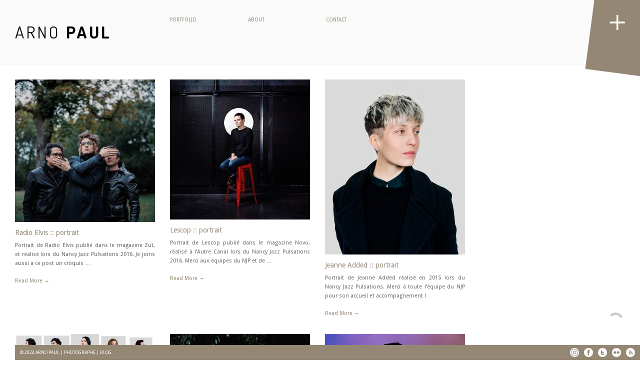

--- FILE ---
content_type: text/html; charset=UTF-8
request_url: http://www.arnopaul.net/blog/tag/nancy-jazz-pulsations/
body_size: 10534
content:
<!DOCTYPE html>
<html dir="ltr" lang="fr-FR" prefix="og: https://ogp.me/ns#">
<head>
<meta http-equiv="Content-Type" content="text/html; charset=UTF-8" />
<meta content='width=device-width, initial-scale=1' name='viewport'/>

<link rel="alternate" type="application/rss+xml" title="Arno Paul | Photographe | Blog RSS Feed" href="https://www.arnopaul.net/blog/feed/" />
<link rel="alternate" type="application/atom+xml" title="Arno Paul | Photographe | Blog Atom Feed" href="https://www.arnopaul.net/blog/feed/atom/" />
<link rel="pingback" href="http://www.arnopaul.net/blog/xmlrpc.php" />
<link rel="icon" href="http://www.arnopaul.net/blog/wp-content/themes/wpbm/favicon.ico" type="image/x-icon" /> 


<link rel="stylesheet" href="http://www.arnopaul.net/blog/wp-content/themes/wpbm/style.css" type="text/css" media="screen" />
<link rel="stylesheet" href="http://www.arnopaul.net/blog/wp-content/themes/wpbm/style_light.css" type="text/css" media="screen, handheld" />
<link rel="stylesheet" href="http://www.arnopaul.net/blog/wp-content/themes/wpbm/scripts/prettyPhoto.css" type="text/css" media="screen" />

<link href='http://fonts.googleapis.com/css?family=Droid+Sans' rel='stylesheet' type='text/css'>
<style>

	body {font-family:'Droid Sans', Sans-Serif;}

#sidebarAccent,
#commentform input[type="submit"], 
input[type="submit"],
#footer #copyright,
.widget_tag_cloud a {background-color: #948874;}

a {color: #948874;}


</style>


		<!-- All in One SEO 4.5.7.3 - aioseo.com -->
		<title>Nancy Jazz Pulsations - Arno Paul | Photographe | Blog</title>
		<meta name="robots" content="max-image-preview:large" />
		<link rel="canonical" href="https://www.arnopaul.net/blog/tag/nancy-jazz-pulsations/" />
		<link rel="next" href="https://www.arnopaul.net/blog/tag/nancy-jazz-pulsations/page/2/" />
		<meta name="generator" content="All in One SEO (AIOSEO) 4.5.7.3" />
		<script type="application/ld+json" class="aioseo-schema">
			{"@context":"https:\/\/schema.org","@graph":[{"@type":"BreadcrumbList","@id":"https:\/\/www.arnopaul.net\/blog\/tag\/nancy-jazz-pulsations\/#breadcrumblist","itemListElement":[{"@type":"ListItem","@id":"https:\/\/www.arnopaul.net\/blog\/#listItem","position":1,"name":"Domicile","item":"https:\/\/www.arnopaul.net\/blog\/","nextItem":"https:\/\/www.arnopaul.net\/blog\/tag\/nancy-jazz-pulsations\/#listItem"},{"@type":"ListItem","@id":"https:\/\/www.arnopaul.net\/blog\/tag\/nancy-jazz-pulsations\/#listItem","position":2,"name":"Nancy Jazz Pulsations","previousItem":"https:\/\/www.arnopaul.net\/blog\/#listItem"}]},{"@type":"CollectionPage","@id":"https:\/\/www.arnopaul.net\/blog\/tag\/nancy-jazz-pulsations\/#collectionpage","url":"https:\/\/www.arnopaul.net\/blog\/tag\/nancy-jazz-pulsations\/","name":"Nancy Jazz Pulsations - Arno Paul | Photographe | Blog","inLanguage":"fr-FR","isPartOf":{"@id":"https:\/\/www.arnopaul.net\/blog\/#website"},"breadcrumb":{"@id":"https:\/\/www.arnopaul.net\/blog\/tag\/nancy-jazz-pulsations\/#breadcrumblist"}},{"@type":"Organization","@id":"https:\/\/www.arnopaul.net\/blog\/#organization","name":"Arno Paul | Photographe | Blog","url":"https:\/\/www.arnopaul.net\/blog\/"},{"@type":"WebSite","@id":"https:\/\/www.arnopaul.net\/blog\/#website","url":"https:\/\/www.arnopaul.net\/blog\/","name":"Arno Paul | Photographe | Blog","description":"Arno Paul photographe portraits et commandes","inLanguage":"fr-FR","publisher":{"@id":"https:\/\/www.arnopaul.net\/blog\/#organization"}}]}
		</script>
		<!-- All in One SEO -->

<link rel="alternate" type="application/rss+xml" title="Arno Paul | Photographe | Blog &raquo; Flux" href="https://www.arnopaul.net/blog/feed/" />
<link rel="alternate" type="application/rss+xml" title="Arno Paul | Photographe | Blog &raquo; Flux des commentaires" href="https://www.arnopaul.net/blog/comments/feed/" />
<link rel="alternate" type="application/rss+xml" title="Arno Paul | Photographe | Blog &raquo; Flux de l’étiquette Nancy Jazz Pulsations" href="https://www.arnopaul.net/blog/tag/nancy-jazz-pulsations/feed/" />
<script type="text/javascript">
/* <![CDATA[ */
window._wpemojiSettings = {"baseUrl":"https:\/\/s.w.org\/images\/core\/emoji\/14.0.0\/72x72\/","ext":".png","svgUrl":"https:\/\/s.w.org\/images\/core\/emoji\/14.0.0\/svg\/","svgExt":".svg","source":{"concatemoji":"http:\/\/www.arnopaul.net\/blog\/wp-includes\/js\/wp-emoji-release.min.js?ver=6.4.3"}};
/*! This file is auto-generated */
!function(i,n){var o,s,e;function c(e){try{var t={supportTests:e,timestamp:(new Date).valueOf()};sessionStorage.setItem(o,JSON.stringify(t))}catch(e){}}function p(e,t,n){e.clearRect(0,0,e.canvas.width,e.canvas.height),e.fillText(t,0,0);var t=new Uint32Array(e.getImageData(0,0,e.canvas.width,e.canvas.height).data),r=(e.clearRect(0,0,e.canvas.width,e.canvas.height),e.fillText(n,0,0),new Uint32Array(e.getImageData(0,0,e.canvas.width,e.canvas.height).data));return t.every(function(e,t){return e===r[t]})}function u(e,t,n){switch(t){case"flag":return n(e,"\ud83c\udff3\ufe0f\u200d\u26a7\ufe0f","\ud83c\udff3\ufe0f\u200b\u26a7\ufe0f")?!1:!n(e,"\ud83c\uddfa\ud83c\uddf3","\ud83c\uddfa\u200b\ud83c\uddf3")&&!n(e,"\ud83c\udff4\udb40\udc67\udb40\udc62\udb40\udc65\udb40\udc6e\udb40\udc67\udb40\udc7f","\ud83c\udff4\u200b\udb40\udc67\u200b\udb40\udc62\u200b\udb40\udc65\u200b\udb40\udc6e\u200b\udb40\udc67\u200b\udb40\udc7f");case"emoji":return!n(e,"\ud83e\udef1\ud83c\udffb\u200d\ud83e\udef2\ud83c\udfff","\ud83e\udef1\ud83c\udffb\u200b\ud83e\udef2\ud83c\udfff")}return!1}function f(e,t,n){var r="undefined"!=typeof WorkerGlobalScope&&self instanceof WorkerGlobalScope?new OffscreenCanvas(300,150):i.createElement("canvas"),a=r.getContext("2d",{willReadFrequently:!0}),o=(a.textBaseline="top",a.font="600 32px Arial",{});return e.forEach(function(e){o[e]=t(a,e,n)}),o}function t(e){var t=i.createElement("script");t.src=e,t.defer=!0,i.head.appendChild(t)}"undefined"!=typeof Promise&&(o="wpEmojiSettingsSupports",s=["flag","emoji"],n.supports={everything:!0,everythingExceptFlag:!0},e=new Promise(function(e){i.addEventListener("DOMContentLoaded",e,{once:!0})}),new Promise(function(t){var n=function(){try{var e=JSON.parse(sessionStorage.getItem(o));if("object"==typeof e&&"number"==typeof e.timestamp&&(new Date).valueOf()<e.timestamp+604800&&"object"==typeof e.supportTests)return e.supportTests}catch(e){}return null}();if(!n){if("undefined"!=typeof Worker&&"undefined"!=typeof OffscreenCanvas&&"undefined"!=typeof URL&&URL.createObjectURL&&"undefined"!=typeof Blob)try{var e="postMessage("+f.toString()+"("+[JSON.stringify(s),u.toString(),p.toString()].join(",")+"));",r=new Blob([e],{type:"text/javascript"}),a=new Worker(URL.createObjectURL(r),{name:"wpTestEmojiSupports"});return void(a.onmessage=function(e){c(n=e.data),a.terminate(),t(n)})}catch(e){}c(n=f(s,u,p))}t(n)}).then(function(e){for(var t in e)n.supports[t]=e[t],n.supports.everything=n.supports.everything&&n.supports[t],"flag"!==t&&(n.supports.everythingExceptFlag=n.supports.everythingExceptFlag&&n.supports[t]);n.supports.everythingExceptFlag=n.supports.everythingExceptFlag&&!n.supports.flag,n.DOMReady=!1,n.readyCallback=function(){n.DOMReady=!0}}).then(function(){return e}).then(function(){var e;n.supports.everything||(n.readyCallback(),(e=n.source||{}).concatemoji?t(e.concatemoji):e.wpemoji&&e.twemoji&&(t(e.twemoji),t(e.wpemoji)))}))}((window,document),window._wpemojiSettings);
/* ]]> */
</script>
<style id='wp-emoji-styles-inline-css' type='text/css'>

	img.wp-smiley, img.emoji {
		display: inline !important;
		border: none !important;
		box-shadow: none !important;
		height: 1em !important;
		width: 1em !important;
		margin: 0 0.07em !important;
		vertical-align: -0.1em !important;
		background: none !important;
		padding: 0 !important;
	}
</style>
<link rel='stylesheet' id='wp-block-library-css' href='http://www.arnopaul.net/blog/wp-includes/css/dist/block-library/style.min.css?ver=6.4.3' type='text/css' media='all' />
<style id='classic-theme-styles-inline-css' type='text/css'>
/*! This file is auto-generated */
.wp-block-button__link{color:#fff;background-color:#32373c;border-radius:9999px;box-shadow:none;text-decoration:none;padding:calc(.667em + 2px) calc(1.333em + 2px);font-size:1.125em}.wp-block-file__button{background:#32373c;color:#fff;text-decoration:none}
</style>
<style id='global-styles-inline-css' type='text/css'>
body{--wp--preset--color--black: #000000;--wp--preset--color--cyan-bluish-gray: #abb8c3;--wp--preset--color--white: #ffffff;--wp--preset--color--pale-pink: #f78da7;--wp--preset--color--vivid-red: #cf2e2e;--wp--preset--color--luminous-vivid-orange: #ff6900;--wp--preset--color--luminous-vivid-amber: #fcb900;--wp--preset--color--light-green-cyan: #7bdcb5;--wp--preset--color--vivid-green-cyan: #00d084;--wp--preset--color--pale-cyan-blue: #8ed1fc;--wp--preset--color--vivid-cyan-blue: #0693e3;--wp--preset--color--vivid-purple: #9b51e0;--wp--preset--gradient--vivid-cyan-blue-to-vivid-purple: linear-gradient(135deg,rgba(6,147,227,1) 0%,rgb(155,81,224) 100%);--wp--preset--gradient--light-green-cyan-to-vivid-green-cyan: linear-gradient(135deg,rgb(122,220,180) 0%,rgb(0,208,130) 100%);--wp--preset--gradient--luminous-vivid-amber-to-luminous-vivid-orange: linear-gradient(135deg,rgba(252,185,0,1) 0%,rgba(255,105,0,1) 100%);--wp--preset--gradient--luminous-vivid-orange-to-vivid-red: linear-gradient(135deg,rgba(255,105,0,1) 0%,rgb(207,46,46) 100%);--wp--preset--gradient--very-light-gray-to-cyan-bluish-gray: linear-gradient(135deg,rgb(238,238,238) 0%,rgb(169,184,195) 100%);--wp--preset--gradient--cool-to-warm-spectrum: linear-gradient(135deg,rgb(74,234,220) 0%,rgb(151,120,209) 20%,rgb(207,42,186) 40%,rgb(238,44,130) 60%,rgb(251,105,98) 80%,rgb(254,248,76) 100%);--wp--preset--gradient--blush-light-purple: linear-gradient(135deg,rgb(255,206,236) 0%,rgb(152,150,240) 100%);--wp--preset--gradient--blush-bordeaux: linear-gradient(135deg,rgb(254,205,165) 0%,rgb(254,45,45) 50%,rgb(107,0,62) 100%);--wp--preset--gradient--luminous-dusk: linear-gradient(135deg,rgb(255,203,112) 0%,rgb(199,81,192) 50%,rgb(65,88,208) 100%);--wp--preset--gradient--pale-ocean: linear-gradient(135deg,rgb(255,245,203) 0%,rgb(182,227,212) 50%,rgb(51,167,181) 100%);--wp--preset--gradient--electric-grass: linear-gradient(135deg,rgb(202,248,128) 0%,rgb(113,206,126) 100%);--wp--preset--gradient--midnight: linear-gradient(135deg,rgb(2,3,129) 0%,rgb(40,116,252) 100%);--wp--preset--font-size--small: 13px;--wp--preset--font-size--medium: 20px;--wp--preset--font-size--large: 36px;--wp--preset--font-size--x-large: 42px;--wp--preset--spacing--20: 0.44rem;--wp--preset--spacing--30: 0.67rem;--wp--preset--spacing--40: 1rem;--wp--preset--spacing--50: 1.5rem;--wp--preset--spacing--60: 2.25rem;--wp--preset--spacing--70: 3.38rem;--wp--preset--spacing--80: 5.06rem;--wp--preset--shadow--natural: 6px 6px 9px rgba(0, 0, 0, 0.2);--wp--preset--shadow--deep: 12px 12px 50px rgba(0, 0, 0, 0.4);--wp--preset--shadow--sharp: 6px 6px 0px rgba(0, 0, 0, 0.2);--wp--preset--shadow--outlined: 6px 6px 0px -3px rgba(255, 255, 255, 1), 6px 6px rgba(0, 0, 0, 1);--wp--preset--shadow--crisp: 6px 6px 0px rgba(0, 0, 0, 1);}:where(.is-layout-flex){gap: 0.5em;}:where(.is-layout-grid){gap: 0.5em;}body .is-layout-flow > .alignleft{float: left;margin-inline-start: 0;margin-inline-end: 2em;}body .is-layout-flow > .alignright{float: right;margin-inline-start: 2em;margin-inline-end: 0;}body .is-layout-flow > .aligncenter{margin-left: auto !important;margin-right: auto !important;}body .is-layout-constrained > .alignleft{float: left;margin-inline-start: 0;margin-inline-end: 2em;}body .is-layout-constrained > .alignright{float: right;margin-inline-start: 2em;margin-inline-end: 0;}body .is-layout-constrained > .aligncenter{margin-left: auto !important;margin-right: auto !important;}body .is-layout-constrained > :where(:not(.alignleft):not(.alignright):not(.alignfull)){max-width: var(--wp--style--global--content-size);margin-left: auto !important;margin-right: auto !important;}body .is-layout-constrained > .alignwide{max-width: var(--wp--style--global--wide-size);}body .is-layout-flex{display: flex;}body .is-layout-flex{flex-wrap: wrap;align-items: center;}body .is-layout-flex > *{margin: 0;}body .is-layout-grid{display: grid;}body .is-layout-grid > *{margin: 0;}:where(.wp-block-columns.is-layout-flex){gap: 2em;}:where(.wp-block-columns.is-layout-grid){gap: 2em;}:where(.wp-block-post-template.is-layout-flex){gap: 1.25em;}:where(.wp-block-post-template.is-layout-grid){gap: 1.25em;}.has-black-color{color: var(--wp--preset--color--black) !important;}.has-cyan-bluish-gray-color{color: var(--wp--preset--color--cyan-bluish-gray) !important;}.has-white-color{color: var(--wp--preset--color--white) !important;}.has-pale-pink-color{color: var(--wp--preset--color--pale-pink) !important;}.has-vivid-red-color{color: var(--wp--preset--color--vivid-red) !important;}.has-luminous-vivid-orange-color{color: var(--wp--preset--color--luminous-vivid-orange) !important;}.has-luminous-vivid-amber-color{color: var(--wp--preset--color--luminous-vivid-amber) !important;}.has-light-green-cyan-color{color: var(--wp--preset--color--light-green-cyan) !important;}.has-vivid-green-cyan-color{color: var(--wp--preset--color--vivid-green-cyan) !important;}.has-pale-cyan-blue-color{color: var(--wp--preset--color--pale-cyan-blue) !important;}.has-vivid-cyan-blue-color{color: var(--wp--preset--color--vivid-cyan-blue) !important;}.has-vivid-purple-color{color: var(--wp--preset--color--vivid-purple) !important;}.has-black-background-color{background-color: var(--wp--preset--color--black) !important;}.has-cyan-bluish-gray-background-color{background-color: var(--wp--preset--color--cyan-bluish-gray) !important;}.has-white-background-color{background-color: var(--wp--preset--color--white) !important;}.has-pale-pink-background-color{background-color: var(--wp--preset--color--pale-pink) !important;}.has-vivid-red-background-color{background-color: var(--wp--preset--color--vivid-red) !important;}.has-luminous-vivid-orange-background-color{background-color: var(--wp--preset--color--luminous-vivid-orange) !important;}.has-luminous-vivid-amber-background-color{background-color: var(--wp--preset--color--luminous-vivid-amber) !important;}.has-light-green-cyan-background-color{background-color: var(--wp--preset--color--light-green-cyan) !important;}.has-vivid-green-cyan-background-color{background-color: var(--wp--preset--color--vivid-green-cyan) !important;}.has-pale-cyan-blue-background-color{background-color: var(--wp--preset--color--pale-cyan-blue) !important;}.has-vivid-cyan-blue-background-color{background-color: var(--wp--preset--color--vivid-cyan-blue) !important;}.has-vivid-purple-background-color{background-color: var(--wp--preset--color--vivid-purple) !important;}.has-black-border-color{border-color: var(--wp--preset--color--black) !important;}.has-cyan-bluish-gray-border-color{border-color: var(--wp--preset--color--cyan-bluish-gray) !important;}.has-white-border-color{border-color: var(--wp--preset--color--white) !important;}.has-pale-pink-border-color{border-color: var(--wp--preset--color--pale-pink) !important;}.has-vivid-red-border-color{border-color: var(--wp--preset--color--vivid-red) !important;}.has-luminous-vivid-orange-border-color{border-color: var(--wp--preset--color--luminous-vivid-orange) !important;}.has-luminous-vivid-amber-border-color{border-color: var(--wp--preset--color--luminous-vivid-amber) !important;}.has-light-green-cyan-border-color{border-color: var(--wp--preset--color--light-green-cyan) !important;}.has-vivid-green-cyan-border-color{border-color: var(--wp--preset--color--vivid-green-cyan) !important;}.has-pale-cyan-blue-border-color{border-color: var(--wp--preset--color--pale-cyan-blue) !important;}.has-vivid-cyan-blue-border-color{border-color: var(--wp--preset--color--vivid-cyan-blue) !important;}.has-vivid-purple-border-color{border-color: var(--wp--preset--color--vivid-purple) !important;}.has-vivid-cyan-blue-to-vivid-purple-gradient-background{background: var(--wp--preset--gradient--vivid-cyan-blue-to-vivid-purple) !important;}.has-light-green-cyan-to-vivid-green-cyan-gradient-background{background: var(--wp--preset--gradient--light-green-cyan-to-vivid-green-cyan) !important;}.has-luminous-vivid-amber-to-luminous-vivid-orange-gradient-background{background: var(--wp--preset--gradient--luminous-vivid-amber-to-luminous-vivid-orange) !important;}.has-luminous-vivid-orange-to-vivid-red-gradient-background{background: var(--wp--preset--gradient--luminous-vivid-orange-to-vivid-red) !important;}.has-very-light-gray-to-cyan-bluish-gray-gradient-background{background: var(--wp--preset--gradient--very-light-gray-to-cyan-bluish-gray) !important;}.has-cool-to-warm-spectrum-gradient-background{background: var(--wp--preset--gradient--cool-to-warm-spectrum) !important;}.has-blush-light-purple-gradient-background{background: var(--wp--preset--gradient--blush-light-purple) !important;}.has-blush-bordeaux-gradient-background{background: var(--wp--preset--gradient--blush-bordeaux) !important;}.has-luminous-dusk-gradient-background{background: var(--wp--preset--gradient--luminous-dusk) !important;}.has-pale-ocean-gradient-background{background: var(--wp--preset--gradient--pale-ocean) !important;}.has-electric-grass-gradient-background{background: var(--wp--preset--gradient--electric-grass) !important;}.has-midnight-gradient-background{background: var(--wp--preset--gradient--midnight) !important;}.has-small-font-size{font-size: var(--wp--preset--font-size--small) !important;}.has-medium-font-size{font-size: var(--wp--preset--font-size--medium) !important;}.has-large-font-size{font-size: var(--wp--preset--font-size--large) !important;}.has-x-large-font-size{font-size: var(--wp--preset--font-size--x-large) !important;}
.wp-block-navigation a:where(:not(.wp-element-button)){color: inherit;}
:where(.wp-block-post-template.is-layout-flex){gap: 1.25em;}:where(.wp-block-post-template.is-layout-grid){gap: 1.25em;}
:where(.wp-block-columns.is-layout-flex){gap: 2em;}:where(.wp-block-columns.is-layout-grid){gap: 2em;}
.wp-block-pullquote{font-size: 1.5em;line-height: 1.6;}
</style>
<link rel='stylesheet' id='wpdm-font-awesome-css' href='http://www.arnopaul.net/blog/wp-content/plugins/download-manager/assets/fontawesome/css/all.min.css?ver=6.4.3' type='text/css' media='all' />
<link rel='stylesheet' id='wpdm-frontend-css-css' href='http://www.arnopaul.net/blog/wp-content/plugins/download-manager/assets/bootstrap/css/bootstrap.min.css?ver=6.4.3' type='text/css' media='all' />
<link rel='stylesheet' id='wpdm-front-css' href='http://www.arnopaul.net/blog/wp-content/plugins/download-manager/assets/css/front.css?ver=6.4.3' type='text/css' media='all' />
<script type="text/javascript" src="http://www.arnopaul.net/blog/wp-includes/js/jquery/jquery.min.js?ver=3.7.1" id="jquery-core-js"></script>
<script type="text/javascript" src="http://www.arnopaul.net/blog/wp-includes/js/jquery/jquery-migrate.min.js?ver=3.4.1" id="jquery-migrate-js"></script>
<script type="text/javascript" src="http://www.arnopaul.net/blog/wp-content/plugins/download-manager/assets/bootstrap/js/popper.min.js?ver=6.4.3" id="wpdm-poper-js"></script>
<script type="text/javascript" src="http://www.arnopaul.net/blog/wp-content/plugins/download-manager/assets/bootstrap/js/bootstrap.min.js?ver=6.4.3" id="wpdm-frontend-js-js"></script>
<script type="text/javascript" id="wpdm-frontjs-js-extra">
/* <![CDATA[ */
var wpdm_url = {"home":"https:\/\/www.arnopaul.net\/blog\/","site":"http:\/\/www.arnopaul.net\/blog\/","ajax":"https:\/\/www.arnopaul.net\/blog\/wp-admin\/admin-ajax.php"};
var wpdm_js = {"spinner":"<i class=\"fas fa-sun fa-spin\"><\/i>","client_id":"3a32ed24e8cd680457c3571b99bfb527"};
var wpdm_strings = {"pass_var":"Mot de passe v\u00e9rifi\u00e9\u00a0!","pass_var_q":"Veuillez cliquer sur le bouton suivant pour commencer le t\u00e9l\u00e9chargement.","start_dl":"Commencer le t\u00e9l\u00e9chargement"};
/* ]]> */
</script>
<script type="text/javascript" src="http://www.arnopaul.net/blog/wp-content/plugins/download-manager/assets/js/front.js?ver=3.2.86" id="wpdm-frontjs-js"></script>
<link rel="https://api.w.org/" href="https://www.arnopaul.net/blog/wp-json/" /><link rel="alternate" type="application/json" href="https://www.arnopaul.net/blog/wp-json/wp/v2/tags/18" /><link rel="EditURI" type="application/rsd+xml" title="RSD" href="https://www.arnopaul.net/blog/xmlrpc.php?rsd" />
<meta name="generator" content="WordPress 6.4.3" />

	<script type="text/javascript">
    		var GB_ROOT_DIR = "https://www.arnopaul.net/blog/wp-content/plugins/crossroads/js/";
	</script>

	<link rel="stylesheet" href="https://www.arnopaul.net/blog/wp-content/plugins/crossroads/css/crossroads.css" type="text/css" media="screen" />

	
	
			<script type="text/javascript" src="https://www.arnopaul.net/blog/wp-content/plugins/crossroads/highslide-3/highslide/highslide.js"></script>
		<script type="text/javascript" src="https://www.arnopaul.net/blog/wp-content/plugins/crossroads/highslide-3/highslide-html.js"></script>	
		<script type="text/javascript">
    			hs.graphicsDir = 'https://www.arnopaul.net/blog/wp-content/plugins/crossroads/highslide-3/highslide/graphics/';
    			hs.outlineType = 'rounded-white';
    			hs.outlineWhileAnimating = false;
		</script>
		<link rel="stylesheet" href="https://www.arnopaul.net/blog/wp-content/plugins/crossroads/css/highslide.css" type="text/css" media="screen" />
	
	
	<meta name="generator" content="WordPress Download Manager 3.2.86" />
                <style>
        /* WPDM Link Template Styles */        </style>
                <style>

            :root {
                --color-primary: #4a8eff;
                --color-primary-rgb: 74, 142, 255;
                --color-primary-hover: #4a8eff;
                --color-primary-active: #4a8eff;
                --color-secondary: #4a8eff;
                --color-secondary-rgb: 74, 142, 255;
                --color-secondary-hover: #4a8eff;
                --color-secondary-active: #4a8eff;
                --color-success: #18ce0f;
                --color-success-rgb: 24, 206, 15;
                --color-success-hover: #4a8eff;
                --color-success-active: #4a8eff;
                --color-info: #2CA8FF;
                --color-info-rgb: 44, 168, 255;
                --color-info-hover: #2CA8FF;
                --color-info-active: #2CA8FF;
                --color-warning: #f29e0f;
                --color-warning-rgb: 242, 158, 15;
                --color-warning-hover: orange;
                --color-warning-active: orange;
                --color-danger: #ff5062;
                --color-danger-rgb: 255, 80, 98;
                --color-danger-hover: #ff5062;
                --color-danger-active: #ff5062;
                --color-green: #30b570;
                --color-blue: #0073ff;
                --color-purple: #8557D3;
                --color-red: #ff5062;
                --color-muted: rgba(69, 89, 122, 0.6);
                --wpdm-font: "Rubik", -apple-system, BlinkMacSystemFont, "Segoe UI", Roboto, Helvetica, Arial, sans-serif, "Apple Color Emoji", "Segoe UI Emoji", "Segoe UI Symbol";
            }

            .wpdm-download-link.btn.btn-primary {
                border-radius: 4px;
            }


        </style>
        
<!--[if lt IE 9]>
<link rel="stylesheet" href="http://www.arnopaul.net/blog/wp-content/themes/wpbm/ie8.css" type="text/css" media="screen" />
<![endif]-->
<!--[if lt IE 8]>
<script src="http://ie7-js.googlecode.com/svn/version/2.1(beta4)/IE9.js"></script>
<![endif]-->


</head>

<body class="archive tag tag-nancy-jazz-pulsations tag-18">

<div id="headerContainer">
	
	<div id="header">
	
				<a id="logo" href="https://www.arnopaul.net/blog">ARNO <b>PAUL</b><!--<img src="http://www.arnopaul.net/blog/wp-content/uploads/2011/08/logo_arnopaul.png" alt="Arno Paul | Photographe | Blog" />--></a><!--end logo-->  
				
		<div id="navigation" class="menu-blog-menu-container"><ul id="dropmenu" class="menu"><li id="menu-item-1193" class="menu-item menu-item-type-custom menu-item-object-custom menu-item-1193"><a href="http://www.arnopaul.net">Portfolio</a></li>
<li id="menu-item-4160" class="menu-item menu-item-type-custom menu-item-object-custom menu-item-4160"><a href="/about.php">About</a></li>
<li id="menu-item-4161" class="menu-item menu-item-type-custom menu-item-object-custom menu-item-4161"><a href="/contact.php">Contact</a></li>
</ul></div>		
		<div class="clear"></div>
	
	</div><!--end header-->
</div><!--end headerContainer-->	

<div id="contentContainer">
	<div id="content">
	<div id="listing">
			
		<div class="post-3835 post type-post status-publish format-standard has-post-thumbnail hentry category-portrait category-publication-presse tag-lorraine tag-magazine tag-nancy tag-nancy-jazz-pulsations tag-novo tag-portrait tag-presse tag-radio-elvis tag-rolleiflex tag-zut">
		
					<a class="thumbLink" href="https://www.arnopaul.net/blog/2016/12/13/radio-elvis-portrait/" title="Radio Elvis :: portrait">
				<img width="280" height="285" src="https://www.arnopaul.net/blog/wp-content/uploads/2016/12/ArnoPaul-2016-RadioElvis-4-280x285.jpg" class="attachment-grid size-grid wp-post-image" alt="" decoding="async" fetchpriority="high" srcset="https://www.arnopaul.net/blog/wp-content/uploads/2016/12/ArnoPaul-2016-RadioElvis-4-280x285.jpg 280w, https://www.arnopaul.net/blog/wp-content/uploads/2016/12/ArnoPaul-2016-RadioElvis-4-147x150.jpg 147w, https://www.arnopaul.net/blog/wp-content/uploads/2016/12/ArnoPaul-2016-RadioElvis-4-275x280.jpg 275w, https://www.arnopaul.net/blog/wp-content/uploads/2016/12/ArnoPaul-2016-RadioElvis-4-236x240.jpg 236w, https://www.arnopaul.net/blog/wp-content/uploads/2016/12/ArnoPaul-2016-RadioElvis-4.jpg 737w" sizes="(max-width: 280px) 100vw, 280px" />			</a>
					<h2 class="postLink"><a href="https://www.arnopaul.net/blog/2016/12/13/radio-elvis-portrait/" rel="bookmark" title="Permanent Link to Radio Elvis :: portrait">Radio Elvis :: portrait</a></h2>
					<p>Portrait de Radio Elvis publié dans le magazine Zut, et réalisé lors du Nancy Jazz Pulsations 2016. Je joins aussi à ce post un croquis &#8230;</p>
			<a class="readMore" href="https://www.arnopaul.net/blog/2016/12/13/radio-elvis-portrait/">Read More &rarr;</a>
				
		</div><!--end post-->

			
		<div class="post-3816 post type-post status-publish format-standard has-post-thumbnail hentry category-portrait category-publication-presse tag-lescop tag-lorraine tag-magazine tag-nancy tag-nancy-jazz-pulsations tag-novo tag-portrait tag-presse tag-rolleiflex">
		
					<a class="thumbLink" href="https://www.arnopaul.net/blog/2016/11/28/lescop-portrait/" title="Lescop :: portrait">
				<img width="280" height="280" src="https://www.arnopaul.net/blog/wp-content/uploads/2016/11/ArnoPaul-2016-Lescop-1-280x280.jpg" class="attachment-grid size-grid wp-post-image" alt="Lescop par Arno Paul" decoding="async" srcset="https://www.arnopaul.net/blog/wp-content/uploads/2016/11/ArnoPaul-2016-Lescop-1-280x280.jpg 280w, https://www.arnopaul.net/blog/wp-content/uploads/2016/11/ArnoPaul-2016-Lescop-1-150x150.jpg 150w, https://www.arnopaul.net/blog/wp-content/uploads/2016/11/ArnoPaul-2016-Lescop-1-240x240.jpg 240w, https://www.arnopaul.net/blog/wp-content/uploads/2016/11/ArnoPaul-2016-Lescop-1.jpg 750w" sizes="(max-width: 280px) 100vw, 280px" />			</a>
					<h2 class="postLink"><a href="https://www.arnopaul.net/blog/2016/11/28/lescop-portrait/" rel="bookmark" title="Permanent Link to Lescop :: portrait">Lescop :: portrait</a></h2>
					<p>Portrait de Lescop publié dans le magazine Novo, réalisé à l&#8217;Autre Canal lors du Nancy Jazz Pulsations 2016. Merci aux équipes du NJP et de &#8230;</p>
			<a class="readMore" href="https://www.arnopaul.net/blog/2016/11/28/lescop-portrait/">Read More &rarr;</a>
				
		</div><!--end post-->

			
		<div class="post-3809 post type-post status-publish format-standard has-post-thumbnail hentry category-portrait tag-jeanne-added tag-lorraine tag-magazine tag-mamiya-rz tag-nancy tag-nancy-jazz-pulsations tag-portrait tag-presse">
		
					<a class="thumbLink" href="https://www.arnopaul.net/blog/2016/11/25/jeanne-added-portrait/" title="Jeanne Added :: portrait">
				<img width="280" height="350" src="https://www.arnopaul.net/blog/wp-content/uploads/2016/11/ArnoPaul-2015-JeanneAdded-2-280x350.jpg" class="attachment-grid size-grid wp-post-image" alt="Jeanne Added par Arno Paul" decoding="async" srcset="https://www.arnopaul.net/blog/wp-content/uploads/2016/11/ArnoPaul-2015-JeanneAdded-2-280x350.jpg 280w, https://www.arnopaul.net/blog/wp-content/uploads/2016/11/ArnoPaul-2015-JeanneAdded-2-120x150.jpg 120w, https://www.arnopaul.net/blog/wp-content/uploads/2016/11/ArnoPaul-2015-JeanneAdded-2-224x280.jpg 224w, https://www.arnopaul.net/blog/wp-content/uploads/2016/11/ArnoPaul-2015-JeanneAdded-2-192x240.jpg 192w, https://www.arnopaul.net/blog/wp-content/uploads/2016/11/ArnoPaul-2015-JeanneAdded-2.jpg 600w" sizes="(max-width: 280px) 100vw, 280px" />			</a>
					<h2 class="postLink"><a href="https://www.arnopaul.net/blog/2016/11/25/jeanne-added-portrait/" rel="bookmark" title="Permanent Link to Jeanne Added :: portrait">Jeanne Added :: portrait</a></h2>
					<p>Portrait de Jeanne Added réalisé en 2015 lors du Nancy Jazz Pulsations. Merci à toute l&#8217;équipe du NJP pour son accueil et accompagnement !</p>
			<a class="readMore" href="https://www.arnopaul.net/blog/2016/11/25/jeanne-added-portrait/">Read More &rarr;</a>
				
		</div><!--end post-->

			
		<div class="post-3719 post type-post status-publish format-standard has-post-thumbnail hentry category-portrait category-publication-presse tag-clement-aubert tag-groupe tag-joseph-delmas tag-lorraine tag-magazine tag-mamiya-rz tag-minuit tag-nancy tag-nancy-jazz-pulsations tag-portrait tag-presse tag-raoul-chichin tag-simone-ringer tag-tanguy-truhe">
		
					<a class="thumbLink" href="https://www.arnopaul.net/blog/2016/01/07/minuit-portrait/" title="Minuit :: portrait">
				<img width="280" height="70" src="https://www.arnopaul.net/blog/wp-content/uploads/2016/01/ArnoPaul-2015-Minuit-Groupe-280x70.jpg" class="attachment-grid size-grid wp-post-image" alt="Minuit par Arno Paul" decoding="async" loading="lazy" srcset="https://www.arnopaul.net/blog/wp-content/uploads/2016/01/ArnoPaul-2015-Minuit-Groupe-280x70.jpg 280w, https://www.arnopaul.net/blog/wp-content/uploads/2016/01/ArnoPaul-2015-Minuit-Groupe-150x38.jpg 150w, https://www.arnopaul.net/blog/wp-content/uploads/2016/01/ArnoPaul-2015-Minuit-Groupe-1024x256.jpg 1024w, https://www.arnopaul.net/blog/wp-content/uploads/2016/01/ArnoPaul-2015-Minuit-Groupe-920x230.jpg 920w, https://www.arnopaul.net/blog/wp-content/uploads/2016/01/ArnoPaul-2015-Minuit-Groupe.jpg 2000w" sizes="(max-width: 280px) 100vw, 280px" />			</a>
					<h2 class="postLink"><a href="https://www.arnopaul.net/blog/2016/01/07/minuit-portrait/" rel="bookmark" title="Permanent Link to Minuit :: portrait">Minuit :: portrait</a></h2>
					<p>Portrait du groupe Minuit réalisé lors du Nancy Jazz Pulsations 2015, pour le magazine Zut! Avec : Simone Ringer (voix), Joseph Delmas (guitare), Raoul Chichin &#8230;</p>
			<a class="readMore" href="https://www.arnopaul.net/blog/2016/01/07/minuit-portrait/">Read More &rarr;</a>
				
		</div><!--end post-->

			
		<div class="post-3649 post type-post status-publish format-standard has-post-thumbnail hentry category-portrait category-publication-presse tag-lorraine tag-magazine tag-mamiya-rz tag-musique tag-nancy tag-nancy-jazz-pulsations tag-njp tag-novo tag-portrait tag-presse tag-rolleiflex tag-selah-sue tag-zut">
		
					<a class="thumbLink" href="https://www.arnopaul.net/blog/2015/05/04/selah-sue-portrait/" title="Selah Sue :: portrait">
				<img width="280" height="224" src="https://www.arnopaul.net/blog/wp-content/uploads/2015/05/ArnoPaul-2015-SelahSue-1-280x224.jpg" class="attachment-grid size-grid wp-post-image" alt="Selah Sue par Arno Paul" decoding="async" loading="lazy" srcset="https://www.arnopaul.net/blog/wp-content/uploads/2015/05/ArnoPaul-2015-SelahSue-1-280x224.jpg 280w, https://www.arnopaul.net/blog/wp-content/uploads/2015/05/ArnoPaul-2015-SelahSue-1-150x120.jpg 150w, https://www.arnopaul.net/blog/wp-content/uploads/2015/05/ArnoPaul-2015-SelahSue-1-300x240.jpg 300w, https://www.arnopaul.net/blog/wp-content/uploads/2015/05/ArnoPaul-2015-SelahSue-1.jpg 750w" sizes="(max-width: 280px) 100vw, 280px" />			</a>
					<h2 class="postLink"><a href="https://www.arnopaul.net/blog/2015/05/04/selah-sue-portrait/" rel="bookmark" title="Permanent Link to Selah Sue :: portrait">Selah Sue :: portrait</a></h2>
					<p>Portrait de Selah Sue réalisé lors du Nancy Jazz Pulsations 2014, pour le magazine Zut!</p>
			<a class="readMore" href="https://www.arnopaul.net/blog/2015/05/04/selah-sue-portrait/">Read More &rarr;</a>
				
		</div><!--end post-->

			
		<div class="post-3621 post type-post status-publish format-standard has-post-thumbnail hentry category-portrait category-publication-presse tag-jazz tag-lorraine tag-magazine tag-mamiya-rz tag-manu-jazz-club tag-musique tag-nancy tag-nancy-jazz-pulsations tag-njp tag-novo tag-portrait tag-presse tag-saxophoniste tag-sophie-alour tag-theatre-de-la-manufacture tag-zut">
		
					<a class="thumbLink" href="https://www.arnopaul.net/blog/2015/04/20/sophie-alour-portrait/" title="Sophie Alour :: portrait">
				<img width="280" height="224" src="https://www.arnopaul.net/blog/wp-content/uploads/2015/04/ArnoPaul-2015-SophieAlour-1-280x224.jpg" class="attachment-grid size-grid wp-post-image" alt="Sophie Alour par Arno Paul" decoding="async" loading="lazy" srcset="https://www.arnopaul.net/blog/wp-content/uploads/2015/04/ArnoPaul-2015-SophieAlour-1-280x224.jpg 280w, https://www.arnopaul.net/blog/wp-content/uploads/2015/04/ArnoPaul-2015-SophieAlour-1-150x120.jpg 150w, https://www.arnopaul.net/blog/wp-content/uploads/2015/04/ArnoPaul-2015-SophieAlour-1-300x240.jpg 300w, https://www.arnopaul.net/blog/wp-content/uploads/2015/04/ArnoPaul-2015-SophieAlour-1.jpg 750w" sizes="(max-width: 280px) 100vw, 280px" />			</a>
					<h2 class="postLink"><a href="https://www.arnopaul.net/blog/2015/04/20/sophie-alour-portrait/" rel="bookmark" title="Permanent Link to Sophie Alour :: portrait">Sophie Alour :: portrait</a></h2>
					<p>Portrait de Sophie Alour, saxophoniste de jazz, pour les magazines Novo et Zut!.</p>
			<a class="readMore" href="https://www.arnopaul.net/blog/2015/04/20/sophie-alour-portrait/">Read More &rarr;</a>
				
		</div><!--end post-->

			
		<div class="post-3616 post type-post status-publish format-standard has-post-thumbnail hentry category-portrait category-publication-presse tag-lorraine tag-magazine tag-mamiya-rz tag-moodoid tag-musique tag-nancy tag-nancy-jazz-pulsations tag-njp tag-novo tag-pablo-padovani tag-portrait tag-presse tag-zut">
		
					<a class="thumbLink" href="https://www.arnopaul.net/blog/2015/04/13/moodoid-portrait/" title="Moodoïd :: portrait">
				<img width="280" height="280" src="https://www.arnopaul.net/blog/wp-content/uploads/2015/04/ArnoPaul-2014-Moodoid-1-280x280.jpg" class="attachment-grid size-grid wp-post-image" alt="Moodoid par Arno Paul" decoding="async" loading="lazy" srcset="https://www.arnopaul.net/blog/wp-content/uploads/2015/04/ArnoPaul-2014-Moodoid-1-280x280.jpg 280w, https://www.arnopaul.net/blog/wp-content/uploads/2015/04/ArnoPaul-2014-Moodoid-1-150x150.jpg 150w, https://www.arnopaul.net/blog/wp-content/uploads/2015/04/ArnoPaul-2014-Moodoid-1-240x240.jpg 240w, https://www.arnopaul.net/blog/wp-content/uploads/2015/04/ArnoPaul-2014-Moodoid-1.jpg 750w" sizes="(max-width: 280px) 100vw, 280px" />			</a>
					<h2 class="postLink"><a href="https://www.arnopaul.net/blog/2015/04/13/moodoid-portrait/" rel="bookmark" title="Permanent Link to Moodoïd :: portrait">Moodoïd :: portrait</a></h2>
					<p>Portrait de Moodoïd pour les magazines Novo et Zut!, réalisé lors du Nancy Jazz Pulsations 2014.</p>
			<a class="readMore" href="https://www.arnopaul.net/blog/2015/04/13/moodoid-portrait/">Read More &rarr;</a>
				
		</div><!--end post-->

			
		<div class="post-3436 post type-post status-publish format-standard has-post-thumbnail hentry category-portrait category-publication-presse tag-christine-and-the-queens tag-heloise-letissier tag-lorraine tag-mamiya-rz tag-nancy tag-nancy-jazz-pulsations tag-njp tag-portrait tag-presse tag-trichromie tag-zut">
		
					<a class="thumbLink" href="https://www.arnopaul.net/blog/2014/11/17/christine-and-the-queens-portrait/" title="Christine and the Queens :: portrait">
				<img width="280" height="346" src="https://www.arnopaul.net/blog/wp-content/uploads/2014/11/ArnoPaul-2014-CaTQ-1-280x346.jpg" class="attachment-grid size-grid wp-post-image" alt="Christine and The Queens par Arno Paul" decoding="async" loading="lazy" srcset="https://www.arnopaul.net/blog/wp-content/uploads/2014/11/ArnoPaul-2014-CaTQ-1-280x346.jpg 280w, https://www.arnopaul.net/blog/wp-content/uploads/2014/11/ArnoPaul-2014-CaTQ-1-121x150.jpg 121w, https://www.arnopaul.net/blog/wp-content/uploads/2014/11/ArnoPaul-2014-CaTQ-1-227x280.jpg 227w, https://www.arnopaul.net/blog/wp-content/uploads/2014/11/ArnoPaul-2014-CaTQ-1-194x240.jpg 194w, https://www.arnopaul.net/blog/wp-content/uploads/2014/11/ArnoPaul-2014-CaTQ-1.jpg 607w" sizes="(max-width: 280px) 100vw, 280px" />			</a>
					<h2 class="postLink"><a href="https://www.arnopaul.net/blog/2014/11/17/christine-and-the-queens-portrait/" rel="bookmark" title="Permanent Link to Christine and the Queens :: portrait">Christine and the Queens :: portrait</a></h2>
					<p>J&#8217;avais l&#8217;idée d&#8217;un portrait simple, sur fond neutre. Ambiance détendue et suffisamment de temps pour tenter l&#8217;expérience, j&#8217;ai donc commencé par une trichromie, fini le &#8230;</p>
			<a class="readMore" href="https://www.arnopaul.net/blog/2014/11/17/christine-and-the-queens-portrait/">Read More &rarr;</a>
				
		</div><!--end post-->

			
		<div class="post-3174 post type-post status-publish format-standard has-post-thumbnail hentry category-portrait category-publication-presse tag-aero-ektar tag-aufgang tag-graflex-speed-graphic tag-lorraine tag-magazine tag-mamiya-rz tag-nancy tag-nancy-jazz-pulsations tag-njp tag-portrait tag-presse">
		
					<a class="thumbLink" href="https://www.arnopaul.net/blog/2013/12/28/aufgang-portrait/" title="Aufgang :: portrait">
				<img width="280" height="355" src="https://www.arnopaul.net/blog/wp-content/uploads/2013/12/ArnoPaul-2013-Aufgang-1-280x355.jpg" class="attachment-grid size-grid wp-post-image" alt="Aufgang par Arno Paul" decoding="async" loading="lazy" srcset="https://www.arnopaul.net/blog/wp-content/uploads/2013/12/ArnoPaul-2013-Aufgang-1-280x355.jpg 280w, https://www.arnopaul.net/blog/wp-content/uploads/2013/12/ArnoPaul-2013-Aufgang-1-118x150.jpg 118w, https://www.arnopaul.net/blog/wp-content/uploads/2013/12/ArnoPaul-2013-Aufgang-1-221x280.jpg 221w, https://www.arnopaul.net/blog/wp-content/uploads/2013/12/ArnoPaul-2013-Aufgang-1-189x240.jpg 189w, https://www.arnopaul.net/blog/wp-content/uploads/2013/12/ArnoPaul-2013-Aufgang-1.jpg 591w" sizes="(max-width: 280px) 100vw, 280px" />			</a>
					<h2 class="postLink"><a href="https://www.arnopaul.net/blog/2013/12/28/aufgang-portrait/" rel="bookmark" title="Permanent Link to Aufgang :: portrait">Aufgang :: portrait</a></h2>
					<p>Aufgang, rencontré lors du Nancy Jazz Pulsations 2013. Portrait réalisé dans les alentours de l&#8217;Autre Canal à Nancy. Photos : couleur = Mamiya RZ, noir &#8230;</p>
			<a class="readMore" href="https://www.arnopaul.net/blog/2013/12/28/aufgang-portrait/">Read More &rarr;</a>
				
		</div><!--end post-->

			
		<div class="post-3173 post type-post status-publish format-standard has-post-thumbnail hentry category-portrait category-publication-presse tag-aero-ektar tag-graflex-speed-graphic tag-lorraine tag-magazine tag-mamiya-rz tag-nancy tag-nancy-jazz-pulsations tag-njp tag-portrait tag-presse tag-shannon-wright">
		
					<a class="thumbLink" href="https://www.arnopaul.net/blog/2013/12/26/shannon-wright-portrait/" title="Shannon Wright :: portrait">
				<img width="280" height="356" src="https://www.arnopaul.net/blog/wp-content/uploads/2013/12/ArnoPaul-2013-ShannonWright-2-280x356.jpg" class="attachment-grid size-grid wp-post-image" alt="Shannon Wright par Arno Paul" decoding="async" loading="lazy" srcset="https://www.arnopaul.net/blog/wp-content/uploads/2013/12/ArnoPaul-2013-ShannonWright-2-280x356.jpg 280w, https://www.arnopaul.net/blog/wp-content/uploads/2013/12/ArnoPaul-2013-ShannonWright-2-118x150.jpg 118w, https://www.arnopaul.net/blog/wp-content/uploads/2013/12/ArnoPaul-2013-ShannonWright-2-220x280.jpg 220w, https://www.arnopaul.net/blog/wp-content/uploads/2013/12/ArnoPaul-2013-ShannonWright-2-189x240.jpg 189w, https://www.arnopaul.net/blog/wp-content/uploads/2013/12/ArnoPaul-2013-ShannonWright-2.jpg 590w" sizes="(max-width: 280px) 100vw, 280px" />			</a>
					<h2 class="postLink"><a href="https://www.arnopaul.net/blog/2013/12/26/shannon-wright-portrait/" rel="bookmark" title="Permanent Link to Shannon Wright :: portrait">Shannon Wright :: portrait</a></h2>
					<p>Shannon Wright, rencontrée lors du Nancy Jazz Pulsations 2013. Portrait réalisé dans les alentours de l&#8217;Autre Canal à Nancy, sous la pluie, again. Quand Shannon &#8230;</p>
			<a class="readMore" href="https://www.arnopaul.net/blog/2013/12/26/shannon-wright-portrait/">Read More &rarr;</a>
				
		</div><!--end post-->

				
		</div><!--end listing-->
		
		<div class="navigation">
<div id="nextpage" class="pagenav alignright"><a href="https://www.arnopaul.net/blog/tag/nancy-jazz-pulsations/page/2/" >Next &rarr;</a></div>
<div id="backpage" class="pagenav alignleft"></div>
</div><!--end navigation-->	
<div class="clear"></div>
</div><!--end content-->
</div><!--end contentContainer-->


<div id="footerContainer">
<div id="footer">  
	
	<div id="copyright">
	
		<a class="socialicon" id="rssIcon" href="https://www.arnopaul.net/blog/feed/"  title="Subscribe via RSS" rel="nofollow" target="_blank"></a>
		<a class="socialicon" id="flickrIcon" href="http://www.flickr.com/photos/arnopaul"  title="Flickr" rel="nofollow" target="_blank"></a>
	 
	<a class="socialicon" id="twitterIcon" href="http://www.twitter.com/arnopaulphoto" title="Follow on Twitter"  rel="nofollow" target="_blank"></a>
	 
	<a class="socialicon" id="facebookIcon" href="https://www.facebook.com/arnopaul"  title="Facebook Profile" rel="nofollow" target="_blank"></a>
		<a class="socialicon2" id="instIcon" href="https://www.instagram.com/arnopaul/"  title="Instagram" rel="nofollow" target="_blank"></a>
	
	
	&copy; 2024 Arno Paul | Photographe | Blog. 	</div>

	<a id='backTop' href='#'></a>
</div><!--end footer-->
</div><!--end footerContainer-->

<div id="loaderGif"><img src="http://www.arnopaul.net/blog/wp-content/themes/wpbm/scripts/loader_light.gif" alt="loading.." /></div>

<div id="sidebarToggle" class="openSide">
	<div id="plusSign">&nbsp;</div>
	<div id="sidebarAccent">&nbsp;</div>
</div>

<div id="sidebar">

<ul>
<li id="search-3" class="widget widget_search"><h2 class="widgettitle">Recherche dans le blog</h2><form method="get" id="searchform" action="https://www.arnopaul.net/blog/">
		<input type="image" src="http://www.arnopaul.net/blog/wp-content/themes/wpbm/images/search_light.png" id="searchsubmit" alt="GO!" />
		<input type="text" value="Search Site" onfocus="this.value=''; this.onfocus=null;" name="s" id="s" />
</form></li><li id="categories-3" class="widget widget_categories"><h2 class="widgettitle">Catégories</h2>
			<ul>
					<li class="cat-item cat-item-392"><a href="https://www.arnopaul.net/blog/category/exposition/">Exposition</a>
</li>
	<li class="cat-item cat-item-481"><a href="https://www.arnopaul.net/blog/category/famille/">Famille</a>
</li>
	<li class="cat-item cat-item-687"><a href="https://www.arnopaul.net/blog/category/illustration-2/">Illustration</a>
</li>
	<li class="cat-item cat-item-250"><a href="https://www.arnopaul.net/blog/category/infos-diverses/">Infos diverses</a>
</li>
	<li class="cat-item cat-item-122"><a href="https://www.arnopaul.net/blog/category/materiel/">Matériel</a>
</li>
	<li class="cat-item cat-item-1"><a href="https://www.arnopaul.net/blog/category/non-classe/">Non classé</a>
</li>
	<li class="cat-item cat-item-41"><a href="https://www.arnopaul.net/blog/category/photos-promo/">Photos promo</a>
</li>
	<li class="cat-item cat-item-6"><a href="https://www.arnopaul.net/blog/category/portrait/">Portrait</a>
<ul class='children'>
	<li class="cat-item cat-item-621"><a href="https://www.arnopaul.net/blog/category/portrait/couple-portrait/">Couple</a>
</li>
	<li class="cat-item cat-item-708"><a href="https://www.arnopaul.net/blog/category/portrait/famille-portrait/">Famille</a>
</li>
	<li class="cat-item cat-item-495"><a href="https://www.arnopaul.net/blog/category/portrait/irreel/">IrRéeL</a>
</li>
</ul>
</li>
	<li class="cat-item cat-item-935"><a href="https://www.arnopaul.net/blog/category/projet/">Projet</a>
</li>
	<li class="cat-item cat-item-358"><a href="https://www.arnopaul.net/blog/category/publication-presse/">Publication / Presse</a>
</li>
	<li class="cat-item cat-item-500"><a href="https://www.arnopaul.net/blog/category/reportage/">Reportage</a>
</li>
	<li class="cat-item cat-item-3"><a href="https://www.arnopaul.net/blog/category/spectacle/">Spectacle</a>
<ul class='children'>
	<li class="cat-item cat-item-4"><a href="https://www.arnopaul.net/blog/category/spectacle/concert/">Concert</a>
</li>
	<li class="cat-item cat-item-774"><a href="https://www.arnopaul.net/blog/category/spectacle/danse/">Danse</a>
</li>
	<li class="cat-item cat-item-270"><a href="https://www.arnopaul.net/blog/category/spectacle/scene-spectacle/">Scène</a>
</li>
	<li class="cat-item cat-item-5"><a href="https://www.arnopaul.net/blog/category/spectacle/theatre/">Théâtre</a>
</li>
</ul>
</li>
	<li class="cat-item cat-item-696"><a href="https://www.arnopaul.net/blog/category/voyage/">Voyage</a>
</li>
			</ul>

			</li>
		<li id="recent-posts-2" class="widget widget_recent_entries">
		<h2 class="widgettitle">Derniers articles</h2>
		<ul>
											<li>
					<a href="https://www.arnopaul.net/blog/2020/02/25/blog-instagram/">Blog ? Instagram !</a>
									</li>
											<li>
					<a href="https://www.arnopaul.net/blog/2018/07/17/otylia-gony-glorieuses-portrait/">Otylia Gony &#8211; Glorieuses :: portrait</a>
									</li>
											<li>
					<a href="https://www.arnopaul.net/blog/2018/06/02/francois-damiens-portrait/">François Damiens :: portrait</a>
									</li>
											<li>
					<a href="https://www.arnopaul.net/blog/2018/05/18/hollysiz-portrait/">HollySiz :: portrait</a>
									</li>
											<li>
					<a href="https://www.arnopaul.net/blog/2018/05/14/feu-chatterton-portrait/">Feu! Chatterton :: portrait</a>
									</li>
					</ul>

		</li></ul>

</div><!--end sidebar-->
<script src="http://www.arnopaul.net/blog/wp-content/themes/wpbm/scripts/scripts.js" type="text/javascript"></script>
<script>
jQuery.noConflict(); 
jQuery(document).ready(function(){ 
			
	molitorscripts(); 
	
	//PRETTY PHOTO
	function prettyP(){
		jQuery("a[href$='jpg'],a[href$='png'],a[href$='gif']").attr({rel: "prettyPhoto"});
		jQuery(".gallery-icon > a[href$='jpg'],.gallery-icon > a[href$='png'],.gallery-icon > a[href$='gif'], .postImg").attr({rel: "prettyPhoto[pp_gal]"});
		jQuery("a[rel^='prettyPhoto']").prettyPhoto({
			animation_speed: 'normal', // fast/slow/normal 
			opacity: 0.35, // Value betwee 0 and 1 
			show_title: false, // true/false 
			allow_resize: true, // true/false 
			overlay_gallery: false,
			counter_separator_label: ' of ', // The separator for the gallery counter 1 "of" 2 
			//theme: 'light_rounded', // light_rounded / dark_rounded / light_square / dark_square 
			hideflash: true, // Hides all the flash object on a page, set to TRUE if flash appears over prettyPhoto 
			modal: false // If set to true, only the close button will close the window 
		});
	}		
	prettyP();
	
	// infinitescroll
	jQuery('#listing,.listing').infinitescroll({
		loading: {
        	img: "http://www.arnopaul.net/blog/wp-content/themes/wpbm/scripts/loader_light.gif"
  		},
		navSelector  : ".navigation",            
 		nextSelector : ".pagenav a",     
		itemSelector : ".post, .page"
	},function( newElements ) {
		jQuery(this).masonry({ 
			appendedContent: jQuery( newElements ) 
		});
	    prettyP();
	});
		
	jQuery("#videoEmbed").next("#postImgs").css({"marginTop":"430px"});
});

</script>

            <script>
                jQuery(function($){

                    
                });
            </script>
            <div id="fb-root"></div>
            <script type="text/javascript" src="http://www.arnopaul.net/blog/wp-includes/js/dist/vendor/wp-polyfill-inert.min.js?ver=3.1.2" id="wp-polyfill-inert-js"></script>
<script type="text/javascript" src="http://www.arnopaul.net/blog/wp-includes/js/dist/vendor/regenerator-runtime.min.js?ver=0.14.0" id="regenerator-runtime-js"></script>
<script type="text/javascript" src="http://www.arnopaul.net/blog/wp-includes/js/dist/vendor/wp-polyfill.min.js?ver=3.15.0" id="wp-polyfill-js"></script>
<script type="text/javascript" src="http://www.arnopaul.net/blog/wp-includes/js/dist/hooks.min.js?ver=c6aec9a8d4e5a5d543a1" id="wp-hooks-js"></script>
<script type="text/javascript" src="http://www.arnopaul.net/blog/wp-includes/js/dist/i18n.min.js?ver=7701b0c3857f914212ef" id="wp-i18n-js"></script>
<script type="text/javascript" id="wp-i18n-js-after">
/* <![CDATA[ */
wp.i18n.setLocaleData( { 'text direction\u0004ltr': [ 'ltr' ] } );
/* ]]> */
</script>
<script type="text/javascript" src="http://www.arnopaul.net/blog/wp-includes/js/jquery/jquery.form.min.js?ver=4.3.0" id="jquery-form-js"></script>

</body>
</html>
<!--
Performance optimized by W3 Total Cache. Learn more: https://www.boldgrid.com/w3-total-cache/

Mise en cache objet de 88/495 objets utilisant Disk
Mise en cache de page à l’aide de Disk: Enhanced 

Served from: www.arnopaul.net @ 2024-03-03 09:12:01 by W3 Total Cache
-->

--- FILE ---
content_type: text/css
request_url: https://www.arnopaul.net/blog/wp-content/plugins/crossroads/css/crossroads.css
body_size: 70
content:
div#mainphotoarea {
	margin-top: 15px;
	margin-left: 15px;
}

div#photocomments {
	font-size: 0.95em;
	margin: 10px;
}

div#photocommentdate {
	color: #aaf;
	margin-bottom: 5px;
}

.photocommentblock span#post_date {
	width: 100px;
}

span#photocommentauthor {
	width: 100px;
}

img#crossroadsimg {
	border: 1px solid;
	margin: 2px;
	padding: 3px;
}

div#photocommenttoggle {
	margin: 5px;
	border-top: solid 1px gray;
	padding: 5px;
}
